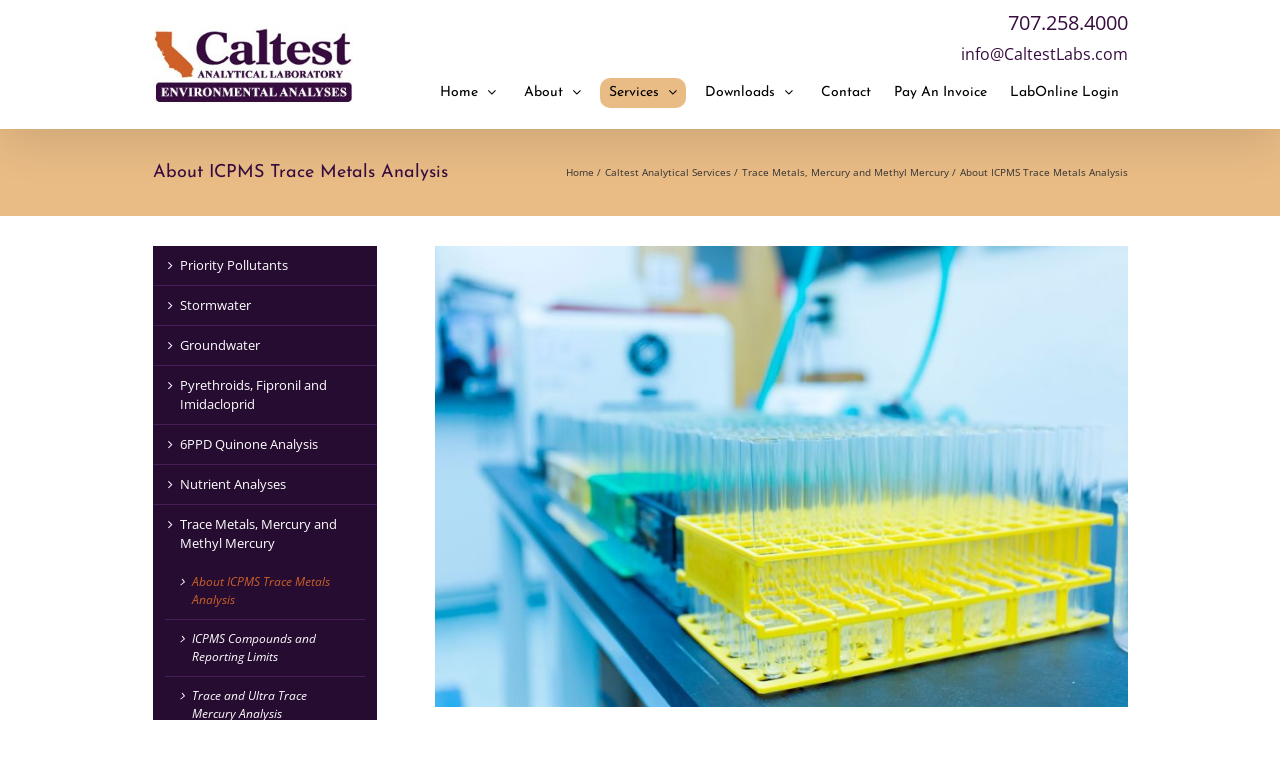

--- FILE ---
content_type: text/html; charset=UTF-8
request_url: https://caltestlabs.com/analytical-services/trace-metals-mercury-and-methyl-mercury/about-icpms-trace-metals-analysis/
body_size: 16901
content:
<!DOCTYPE html>
<html class="avada-html-layout-wide avada-html-header-position-top" dir="ltr" lang="en-US" prefix="og: https://ogp.me/ns#">
<head>
	<meta http-equiv="X-UA-Compatible" content="IE=edge" />
	<meta http-equiv="Content-Type" content="text/html; charset=utf-8"/>
	<meta name="viewport" content="width=device-width, initial-scale=1" />
	<title>Metals Analysis | Trace Metals Analyses | ICPMS Technology | Caltest Analytical Laboratory</title>
	<style>img:is([sizes="auto" i], [sizes^="auto," i]) { contain-intrinsic-size: 3000px 1500px }</style>
	
		<!-- All in One SEO 4.9.2 - aioseo.com -->
	<meta name="description" content="Our new cell based ICPMS Technology in trace metals analyses is improved by the addition of the cell technology for interference removal. Contact us for more!" />
	<meta name="robots" content="max-image-preview:large" />
	<link rel="canonical" href="https://caltestlabs.com/analytical-services/trace-metals-mercury-and-methyl-mercury/about-icpms-trace-metals-analysis/" />
	<meta name="generator" content="All in One SEO (AIOSEO) 4.9.2" />
		<meta property="og:locale" content="en_US" />
		<meta property="og:site_name" content="Caltest Analytical Laboratory | Environmental Analysis" />
		<meta property="og:type" content="article" />
		<meta property="og:title" content="Metals Analysis | Trace Metals Analyses | ICPMS Technology | Caltest Analytical Laboratory" />
		<meta property="og:description" content="Our new cell based ICPMS Technology in trace metals analyses is improved by the addition of the cell technology for interference removal. Contact us for more!" />
		<meta property="og:url" content="https://caltestlabs.com/analytical-services/trace-metals-mercury-and-methyl-mercury/about-icpms-trace-metals-analysis/" />
		<meta property="fb:app_id" content="966242223397117" />
		<meta property="article:published_time" content="2019-04-15T09:58:05+00:00" />
		<meta property="article:modified_time" content="2024-04-02T09:22:26+00:00" />
		<!-- All in One SEO -->

<!-- Google Tag Manager -->
<script>(function(w,d,s,l,i){w[l]=w[l]||[];w[l].push({'gtm.start':
new Date().getTime(),event:'gtm.js'});var f=d.getElementsByTagName(s)[0],
j=d.createElement(s),dl=l!='dataLayer'?'&l='+l:'';j.async=true;j.src=
'https://www.googletagmanager.com/gtm.js?id='+i+dl;f.parentNode.insertBefore(j,f);
})(window,document,'script','dataLayer','GTM-THKJLPM');</script>
<!-- End Google Tag Manager -->
<meta name="google-site-verification" content="hqwMvTRLmMSlIY8Hq2yRF0RA0R_EKdvLlSl7A_h1Tu0" />

<script type="application/ld+json">{
    "@context": "https://schema.org",
    "@type": "LocalBusiness",
    "@id": "https://caltestlabs.com",
    "image": "https://caltestlabs.com/wp-content/uploads/2019/03/caltest-logo.jpg",
    "priceRange": "$$$",
    "telephone": "707.258.4000",
    "name": "Caltest Analytical Laboratory",
    "logo": "https://caltestlabs.com/wp-content/uploads/2019/03/caltest-logo.jpg",
    "description": "We are NELAP accredited & provide NPDES Compliance Testing & analysis of wastewater, surface water, groundwater by EPA methods optimized for low levels of reporting.",
    "openingHours": [
        "Monday - Friday-8:00 AM - 17:00 PM PCT",
        ""
    ],
    "geo": {
        "@type": "GeoCoordinates",
        "latitude": "37.2968617",
        "longitude": "-121.8174129"
    },
    "url": "https://caltestlabs.com",
    "contactPoint": {
        "@type": "ContactPoint",
        "telephone": "707.258.4000",
        "contactType": "customer service",
        "email": "",
        "contactOption": "",
        "areaServed": "",
        "availableLanguage": null
    },
    "address": {
        "@type": "PostalAddress",
        "addressCountry": "United States",
        "addressLocality": "Napa",
        "addressRegion": "California",
        "postalCode": "94558",
        "streetAddress": "1885 N Kelly Rd"
    }
}</script>

<script type="application/ld+json">{
    "@context": "https://schema.org/",
    "@type": "WebSite",
    "url": "https://caltestlabs.com",
    "name": "Caltest Analytical Laboratory",
    "alternateName": null
}</script>

<script type="application/ld+json">
{
    "@context": "https://schema.org",
    "@type": "Organization",
    "name": "Caltest Analytical Laboratory",
    "url": "https://www.caltestlabs.com/",
    "logo": "https://caltestlabs.com/wp-content/uploads/2019/03/caltest-logo.jpg",
    "contactPoint": [
        {
            "@type": "ContactPoint",
            "telephone": "+1-707-258-4000",
            "contactType": "customer service",
            "email": "info@caltestlabs.com",
            "areaServed": [
                "US"
            ],
            "availableLanguage": [
                "English"
            ]
        }
    ]
}
</script>

<script type="application/ld+json">
{
    "@context": "https://schema.org",
    "@type": "SiteNavigationElement",
    "name": [
        "Home",
        "FAQ",
        "About",
        "About Us",
        "Philosophy, Quality Assurance and Data Integrity",
        "Experience & History",
        "Contracting Information /Accreditations",
        "Events",
        "Employment Opportunities",
        "Services",
        "Our Services",
        "Client Services",
        "Sampling Instructions",
        "Priority Pollutants",
        "Organic Methods",
        "Updated Methods: OPPs and OCPs now performed by EPA 625.1",
        "Inorganic Methods",
        "Biochemical Oxygen Demand (BOD) and Chemical Oxygen Demand (COD)",
        "Microbial Analysis",
        "Stormwater",
        "TSS Analysis & SSC Analysis",
        "Oil & Grease Analysis",
        "Groundwater",
        "Pyrethroids, Fipronil and Imidacloprid",
        "About Pyrethroid Analyses",
        "Pyrethroid Analysis Methods",
        "2019 Basin Plan Amendment (Region 5)",
        "Pyrethroid Compounds and Reporting Limits",
        "Fipronil Analysis",
        "Imidacloprid Analysis",
        "6PPD Quinone Analysis",
        "Nutrient Analyses",
        "Trace Metals, Mercury and Methyl Mercury",
        "About ICPMS Trace Metals Analysis",
        "ICPMS Compounds and Reporting Limits",
        "Trace and Ultra Trace Mercury Analysis",
        "Methyl Mercury Analysis",
        "Regulated Drinking Water & Homeowners",
        "Title 22 (regulatory)",
        "Home Owners Packages (non regulatory)",
        "Well Testing Information",
        "Downloads",
        "Downloads",
        "Links and Resources",
        "Acrobat Reader",
        "Bottle Reference Chart",
        "Contact",
        "Pay An Invoice",
        "LabOnline Login"
    ],
    "url": [
        "https://caltestlabs.com/",
        "https://caltestlabs.com/home/faq/",
        "#",
        "https://caltestlabs.com/about/overview/",
        "https://caltestlabs.com/about/philosophy-data-integrity-quality-assurance/",
        "https://caltestlabs.com/about/experience-history/",
        "https://caltestlabs.com/about/contracting-information-accreditations/",
        "https://caltestlabs.com/about/events/",
        "https://caltestlabs.com/about/employment/",
        "https://caltestlabs.com/analytical-services/",
        "https://caltestlabs.com/analytical-services/",
        "https://caltestlabs.com/analytical-services/client-services/",
        "https://caltestlabs.com/analytical-services/sampling-instructions/",
        "https://caltestlabs.com/analytical-services/priority-pollutants/",
        "https://caltestlabs.com/analytical-services/priority-pollutants/organic-methods/",
        "https://caltestlabs.com/analytical-services/priority-pollutants/updated-methods-opps-and-ocps-now-performed-by-epa-625-1/",
        "https://caltestlabs.com/analytical-services/priority-pollutants/inorganic-methods/",
        "https://caltestlabs.com/analytical-services/priority-pollutants/bodandcod/",
        "https://caltestlabs.com/analytical-services/priority-pollutants/microbiologicalmethods/",
        "https://caltestlabs.com/analytical-services/stormwater/",
        "https://caltestlabs.com/analytical-services/priority-pollutants/inorganic-methods/tssandssc/",
        "https://caltestlabs.com/analytical-services/oilgreaseanalyses/",
        "https://caltestlabs.com/analytical-services/groundwater/",
        "https://caltestlabs.com/analytical-services/pyrethroids-fipronil-and-other-pesticides-2/",
        "https://caltestlabs.com/analytical-services/pyrethroids-fipronil-and-other-pesticides-2/aboutpyrethroidanalyses/",
        "https://caltestlabs.com/analytical-services/pyrethroids-fipronil-and-other-pesticides-2/pyrethroidanalysismethods/",
        "https://caltestlabs.com/analytical-services/pyrethroids-fipronil-and-other-pesticides-2/2019-basin-plan-amendment-region-5/",
        "https://caltestlabs.com/analytical-services/pyrethroids-fipronil-and-other-pesticides-2/pyrethroidscompoundsandrls/",
        "https://caltestlabs.com/analytical-services/pyrethroids-fipronil-and-other-pesticides-2/fipronilanalysis/",
        "https://caltestlabs.com/analytical-services/pyrethroids-fipronil-and-other-pesticides-2/imidacloprid-analysis/",
        "https://caltestlabs.com/analytical-services/6ppd-quinone-analysis/",
        "https://caltestlabs.com/analytical-services/nutrient-analyses/",
        "https://caltestlabs.com/analytical-services/trace-metals-mercury-and-methyl-mercury/",
        "https://caltestlabs.com/analytical-services/trace-metals-mercury-and-methyl-mercury/about-icpms-trace-metals-analysis/",
        "https://caltestlabs.com/analytical-services/trace-metals-mercury-and-methyl-mercury/icpms-compounds-and-reporting-limits/",
        "https://caltestlabs.com/analytical-services/trace-metals-mercury-and-methyl-mercury/tracemercuryanalysis/",
        "https://caltestlabs.com/analytical-services/trace-metals-mercury-and-methyl-mercury/basisofmostmethylmercuryanalysis/",
        "https://caltestlabs.com/analytical-services/regulated-drinking-water-homeowners/",
        "https://caltestlabs.com/analytical-services/regulated-drinking-water-homeowners/title22regulatory/",
        "https://caltestlabs.com/analytical-services/regulated-drinking-water-homeowners/homeownerspackagesnonregulatory/",
        "https://caltestlabs.com/analytical-services/regulated-drinking-water-homeowners/wateranalyses/",
        "https://caltestlabs.com/downloads/",
        "https://caltestlabs.com/downloads/",
        "https://caltestlabs.com/downloads/linksandresources/",
        "https://get.adobe.com/uk/reader/",
        "https://caltestlabs.com/downloads/bottle-reference-chart/",
        "https://caltestlabs.com/contact/",
        "https://caltestlabs.com/pay-an-invoice/",
        "/labonline-login"
    ]
}
</script>

<script type="application/ld+json">
{
    "@context": "https://schema.org",
    "@type": "BlogPosting",
    "mainEntityOfPage": {
        "@type": "WebPage",
        "@id": "https://caltestlabs.com/"
    },
    "headline": "Home",
    "datePublished": "2019-01-11T08:45:43+0000",
    "dateModified": "2022-03-04T17:10:11+0000",
    "author": {
        "@type": "Person",
		"url": "https://caltestlabs.com/about/overview/",
        "name": "ctlAdmin"
    },
    "description": "",
    "image": {
        "@type": "ImageObject",
        "url": "https://caltestlabs.com/wp-content/uploads/2019/02/refined-operations-img-200x134.png",
        "width": 200,
        "height": 134
    },
    "publisher": {
        "@type": "Organization",
        "name": "Caltest Analytical Laboratory",
        "logo": {
            "@type": "ImageObject",
            "url": "https://caltestlabs.com/wp-content/uploads/2019/03/caltest-logo.jpg",
            "width": 278,
            "height": 109
        }
    }
}
</script>

<script type="text/javascript">
    (function(c,l,a,r,i,t,y){
        c[a]=c[a]||function(){(c[a].q=c[a].q||[]).push(arguments)};
        t=l.createElement(r);t.async=1;t.src="https://www.clarity.ms/tag/"+i;
        y=l.getElementsByTagName(r)[0];y.parentNode.insertBefore(t,y);
    })(window, document, "clarity", "script", "mkhuph942j");
</script><link rel="alternate" type="application/rss+xml" title="Caltest Analytical Laboratory &raquo; Feed" href="https://caltestlabs.com/feed/" />
<link rel="alternate" type="application/rss+xml" title="Caltest Analytical Laboratory &raquo; Comments Feed" href="https://caltestlabs.com/comments/feed/" />
		
		
		
				<link rel='stylesheet' id='aioseo/css/src/vue/standalone/blocks/table-of-contents/global.scss-css' href='https://caltestlabs.com/wp-content/plugins/all-in-one-seo-pack/dist/Lite/assets/css/table-of-contents/global.e90f6d47.css?ver=4.9.2' type='text/css' media='all' />
<link rel='stylesheet' id='contact-form-7-css' href='https://caltestlabs.com/wp-content/plugins/contact-form-7/includes/css/styles.css?ver=6.1.4' type='text/css' media='all' />
<link rel='stylesheet' id='widgetopts-styles-css' href='https://caltestlabs.com/wp-content/plugins/widget-options/assets/css/widget-options.css?ver=4.1.3' type='text/css' media='all' />
<link rel='stylesheet' id='fusion-dynamic-css-css' href='https://caltestlabs.com/wp-content/uploads/fusion-styles/935bfa75a614e8869723fa3da64ffc83.min.css?ver=3.14.2' type='text/css' media='all' />
<link rel="https://api.w.org/" href="https://caltestlabs.com/wp-json/" /><link rel="alternate" title="JSON" type="application/json" href="https://caltestlabs.com/wp-json/wp/v2/pages/262" /><link rel="EditURI" type="application/rsd+xml" title="RSD" href="https://caltestlabs.com/xmlrpc.php?rsd" />
<link rel='shortlink' href='https://caltestlabs.com/?p=262' />
<link rel="alternate" title="oEmbed (JSON)" type="application/json+oembed" href="https://caltestlabs.com/wp-json/oembed/1.0/embed?url=https%3A%2F%2Fcaltestlabs.com%2Fanalytical-services%2Ftrace-metals-mercury-and-methyl-mercury%2Fabout-icpms-trace-metals-analysis%2F" />
<link rel="alternate" title="oEmbed (XML)" type="text/xml+oembed" href="https://caltestlabs.com/wp-json/oembed/1.0/embed?url=https%3A%2F%2Fcaltestlabs.com%2Fanalytical-services%2Ftrace-metals-mercury-and-methyl-mercury%2Fabout-icpms-trace-metals-analysis%2F&#038;format=xml" />
<!-- Global site tag (gtag.js) - Google Analytics -->
<script async src="https://www.googletagmanager.com/gtag/js?id=UA-4405434-1"></script>
<script>
  window.dataLayer = window.dataLayer || [];
  function gtag(){dataLayer.push(arguments);}
  gtag('js', new Date());

  gtag('config', 'UA-4405434-1');
</script><!-- Markup (JSON-LD) structured in schema.org ver.4.8.1 START -->
<!-- Markup (JSON-LD) structured in schema.org END -->
<style type="text/css" id="css-fb-visibility">@media screen and (max-width: 640px){.fusion-no-small-visibility{display:none !important;}body .sm-text-align-center{text-align:center !important;}body .sm-text-align-left{text-align:left !important;}body .sm-text-align-right{text-align:right !important;}body .sm-text-align-justify{text-align:justify !important;}body .sm-flex-align-center{justify-content:center !important;}body .sm-flex-align-flex-start{justify-content:flex-start !important;}body .sm-flex-align-flex-end{justify-content:flex-end !important;}body .sm-mx-auto{margin-left:auto !important;margin-right:auto !important;}body .sm-ml-auto{margin-left:auto !important;}body .sm-mr-auto{margin-right:auto !important;}body .fusion-absolute-position-small{position:absolute;width:100%;}.awb-sticky.awb-sticky-small{ position: sticky; top: var(--awb-sticky-offset,0); }}@media screen and (min-width: 641px) and (max-width: 1024px){.fusion-no-medium-visibility{display:none !important;}body .md-text-align-center{text-align:center !important;}body .md-text-align-left{text-align:left !important;}body .md-text-align-right{text-align:right !important;}body .md-text-align-justify{text-align:justify !important;}body .md-flex-align-center{justify-content:center !important;}body .md-flex-align-flex-start{justify-content:flex-start !important;}body .md-flex-align-flex-end{justify-content:flex-end !important;}body .md-mx-auto{margin-left:auto !important;margin-right:auto !important;}body .md-ml-auto{margin-left:auto !important;}body .md-mr-auto{margin-right:auto !important;}body .fusion-absolute-position-medium{position:absolute;width:100%;}.awb-sticky.awb-sticky-medium{ position: sticky; top: var(--awb-sticky-offset,0); }}@media screen and (min-width: 1025px){.fusion-no-large-visibility{display:none !important;}body .lg-text-align-center{text-align:center !important;}body .lg-text-align-left{text-align:left !important;}body .lg-text-align-right{text-align:right !important;}body .lg-text-align-justify{text-align:justify !important;}body .lg-flex-align-center{justify-content:center !important;}body .lg-flex-align-flex-start{justify-content:flex-start !important;}body .lg-flex-align-flex-end{justify-content:flex-end !important;}body .lg-mx-auto{margin-left:auto !important;margin-right:auto !important;}body .lg-ml-auto{margin-left:auto !important;}body .lg-mr-auto{margin-right:auto !important;}body .fusion-absolute-position-large{position:absolute;width:100%;}.awb-sticky.awb-sticky-large{ position: sticky; top: var(--awb-sticky-offset,0); }}</style><script>gform.addFilter( 'gform_datepicker_options_pre_init', function( optionsObj, formId, fieldId ) {
   // Sunday is 0, Monday is 1, etc.
   optionsObj.firstDay = 0;
   return optionsObj;
});</script><meta name="generator" content="Powered by Slider Revolution 6.7.39 - responsive, Mobile-Friendly Slider Plugin for WordPress with comfortable drag and drop interface." />
<script>function setREVStartSize(e){
			//window.requestAnimationFrame(function() {
				window.RSIW = window.RSIW===undefined ? window.innerWidth : window.RSIW;
				window.RSIH = window.RSIH===undefined ? window.innerHeight : window.RSIH;
				try {
					var pw = document.getElementById(e.c).parentNode.offsetWidth,
						newh;
					pw = pw===0 || isNaN(pw) || (e.l=="fullwidth" || e.layout=="fullwidth") ? window.RSIW : pw;
					e.tabw = e.tabw===undefined ? 0 : parseInt(e.tabw);
					e.thumbw = e.thumbw===undefined ? 0 : parseInt(e.thumbw);
					e.tabh = e.tabh===undefined ? 0 : parseInt(e.tabh);
					e.thumbh = e.thumbh===undefined ? 0 : parseInt(e.thumbh);
					e.tabhide = e.tabhide===undefined ? 0 : parseInt(e.tabhide);
					e.thumbhide = e.thumbhide===undefined ? 0 : parseInt(e.thumbhide);
					e.mh = e.mh===undefined || e.mh=="" || e.mh==="auto" ? 0 : parseInt(e.mh,0);
					if(e.layout==="fullscreen" || e.l==="fullscreen")
						newh = Math.max(e.mh,window.RSIH);
					else{
						e.gw = Array.isArray(e.gw) ? e.gw : [e.gw];
						for (var i in e.rl) if (e.gw[i]===undefined || e.gw[i]===0) e.gw[i] = e.gw[i-1];
						e.gh = e.el===undefined || e.el==="" || (Array.isArray(e.el) && e.el.length==0)? e.gh : e.el;
						e.gh = Array.isArray(e.gh) ? e.gh : [e.gh];
						for (var i in e.rl) if (e.gh[i]===undefined || e.gh[i]===0) e.gh[i] = e.gh[i-1];
											
						var nl = new Array(e.rl.length),
							ix = 0,
							sl;
						e.tabw = e.tabhide>=pw ? 0 : e.tabw;
						e.thumbw = e.thumbhide>=pw ? 0 : e.thumbw;
						e.tabh = e.tabhide>=pw ? 0 : e.tabh;
						e.thumbh = e.thumbhide>=pw ? 0 : e.thumbh;
						for (var i in e.rl) nl[i] = e.rl[i]<window.RSIW ? 0 : e.rl[i];
						sl = nl[0];
						for (var i in nl) if (sl>nl[i] && nl[i]>0) { sl = nl[i]; ix=i;}
						var m = pw>(e.gw[ix]+e.tabw+e.thumbw) ? 1 : (pw-(e.tabw+e.thumbw)) / (e.gw[ix]);
						newh =  (e.gh[ix] * m) + (e.tabh + e.thumbh);
					}
					var el = document.getElementById(e.c);
					if (el!==null && el) el.style.height = newh+"px";
					el = document.getElementById(e.c+"_wrapper");
					if (el!==null && el) {
						el.style.height = newh+"px";
						el.style.display = "block";
					}
				} catch(e){
					console.log("Failure at Presize of Slider:" + e)
				}
			//});
		  };</script>
		<style type="text/css" id="wp-custom-css">
			/* Left sidebar icons adjustment { */
.title-heading-left.fusion-responsive-typography-calculated::before
{
  margin-left: -7px;
}

.title-heading-left.fusion-responsive-typography-calculated
{
  margin-left: 25px;
}
/* Left sidebar icons adjustment } */

/* Request a Bottle Order form fixes { */
#gform_4 .row:nth-child(n+8) .ginput_container input, .gfield:nth-child(n+8) input {
   min-width: 69px;
   margin-bottom: 7px;
}

#gform_4 .row:nth-child(n+8) .ginput_container select {
   margin-bottom: 7px;
	 width: 180px !important;
}

#gform_4 .ginput_container_date input {
  width: 158px !important;
}
/* Request a Bottle Order form fixes } */		</style>
				<script type="text/javascript">
			var doc = document.documentElement;
			doc.setAttribute( 'data-useragent', navigator.userAgent );
		</script>
		
	<link href="/wp-content/uploads/fontawesome/css/all.css" rel="stylesheet"> <!--load all styles -->

<meta name="google-site-verification" content="rYaMY7FSZdWexfe6YCm9fOrQ_NrXUJscvNoOjn7mJas" /></head>

<body data-rsssl=1 class="wp-singular page-template-default page page-id-262 page-child parent-pageid-181 wp-theme-Avada wp-child-theme-Avada-Child-Theme has-sidebar fusion-image-hovers fusion-pagination-sizing fusion-button_type-flat fusion-button_span-no fusion-button_gradient-linear avada-image-rollover-circle-yes avada-image-rollover-yes avada-image-rollover-direction-left fusion-body ltr fusion-sticky-header no-tablet-sticky-header no-mobile-sticky-header no-mobile-slidingbar no-desktop-totop no-mobile-totop avada-has-rev-slider-styles fusion-disable-outline fusion-sub-menu-fade mobile-logo-pos-left layout-wide-mode avada-has-boxed-modal-shadow-light layout-scroll-offset-full avada-has-zero-margin-offset-top fusion-top-header menu-text-align-left mobile-menu-design-classic fusion-show-pagination-text fusion-header-layout-v3 avada-responsive avada-footer-fx-none avada-menu-highlight-style-background fusion-search-form-classic fusion-main-menu-search-overlay fusion-avatar-square avada-blog-layout-large avada-blog-archive-layout-medium alternate avada-header-shadow-yes avada-menu-icon-position-left avada-has-megamenu-shadow avada-has-mainmenu-dropdown-divider avada-has-breadcrumb-mobile-hidden avada-has-titlebar-bar_and_content avada-has-footer-widget-bg-image avada-header-border-color-full-transparent avada-has-pagination-padding avada-flyout-menu-direction-fade avada-ec-views-v1" data-awb-post-id="262">
	<!-- Google Tag Manager (noscript) -->
<noscript><iframe src="https://www.googletagmanager.com/ns.html?id=GTM-THKJLPM"
height="0" width="0" style="display:none;visibility:hidden"></iframe></noscript>
<!-- End Google Tag Manager (noscript) -->
	<a class="skip-link screen-reader-text" href="#content">Skip to content</a>

	<div id="boxed-wrapper">
		
		<div id="wrapper" class="fusion-wrapper">
			<div id="home" style="position:relative;top:-1px;"></div>
							
					
			<header class="fusion-header-wrapper fusion-header-shadow">
				<div class="fusion-header-v3 fusion-logo-alignment fusion-logo-left fusion-sticky-menu- fusion-sticky-logo- fusion-mobile-logo-  fusion-mobile-menu-design-classic">
					<div class="fusion-header-sticky-height"></div>
<div class="fusion-header">
	<div class="fusion-row">
					<div class="fusion-logo" data-margin-top="20px" data-margin-bottom="0px" data-margin-left="0px" data-margin-right="0px">
			<a class="fusion-logo-link"  href="https://caltestlabs.com/" >

						<!-- standard logo -->
			<img src="https://caltestlabs.com/wp-content/uploads/2019/03/caltest-logo.jpg" srcset="https://caltestlabs.com/wp-content/uploads/2019/03/caltest-logo.jpg 1x" width="278" height="109" alt="Caltest Analytical Laboratory Logo" data-retina_logo_url="" class="fusion-standard-logo" />

			
					</a>
		</div>                <div class="fusion-header-text"> <span class="phone"><a href="tel:707.258.4000">707.258.4000</a></span> <span class="email"><a href="mailto:info@CaltestLabs.com">info@CaltestLabs.com</a></span> </div>
		<nav class="fusion-main-menu" aria-label="Main Menu"><div class="fusion-overlay-search">		<form role="search" class="searchform fusion-search-form  fusion-search-form-classic" method="get" action="https://caltestlabs.com/">
			<div class="fusion-search-form-content">

				
				<div class="fusion-search-field search-field">
					<label><span class="screen-reader-text">Search for:</span>
													<input type="search" value="" name="s" class="s" placeholder="Search..." required aria-required="true" aria-label="Search..."/>
											</label>
				</div>
				<div class="fusion-search-button search-button">
					<input type="submit" class="fusion-search-submit searchsubmit" aria-label="Search" value="&#xf002;" />
									</div>

				
			</div>


			
		</form>
		<div class="fusion-search-spacer"></div><a href="#" role="button" aria-label="Close Search" class="fusion-close-search"></a></div><ul id="menu-primary-menu" class="fusion-menu"><li  id="menu-item-8"  class="menu-item menu-item-type-post_type menu-item-object-page menu-item-home menu-item-has-children menu-item-8 fusion-dropdown-menu"  data-item-id="8"><a  href="https://caltestlabs.com/" class="fusion-background-highlight"><span class="menu-text">Home</span> <span class="fusion-caret"><i class="fusion-dropdown-indicator" aria-hidden="true"></i></span></a><ul class="sub-menu"><li  id="menu-item-329"  class="menu-item menu-item-type-post_type menu-item-object-page menu-item-329 fusion-dropdown-submenu" ><a  href="https://caltestlabs.com/home/faq/" class="fusion-background-highlight"><span>FAQ</span></a></li></ul></li><li  id="menu-item-139"  class="menu-item menu-item-type-custom menu-item-object-custom menu-item-has-children menu-item-139 fusion-dropdown-menu"  data-item-id="139"><a  href="#" class="fusion-background-highlight"><span class="menu-text">About</span> <span class="fusion-caret"><i class="fusion-dropdown-indicator" aria-hidden="true"></i></span></a><ul class="sub-menu"><li  id="menu-item-140"  class="menu-item menu-item-type-post_type menu-item-object-page menu-item-140 fusion-dropdown-submenu" ><a  href="https://caltestlabs.com/about/overview/" class="fusion-background-highlight"><span>About Us</span></a></li><li  id="menu-item-153"  class="menu-item menu-item-type-post_type menu-item-object-page menu-item-153 fusion-dropdown-submenu" ><a  href="https://caltestlabs.com/about/philosophy-data-integrity-quality-assurance/" class="fusion-background-highlight"><span>Philosophy, Quality Assurance and Data Integrity</span></a></li><li  id="menu-item-152"  class="menu-item menu-item-type-post_type menu-item-object-page menu-item-152 fusion-dropdown-submenu" ><a  href="https://caltestlabs.com/about/experience-history/" class="fusion-background-highlight"><span>Experience &#038; History</span></a></li><li  id="menu-item-151"  class="menu-item menu-item-type-post_type menu-item-object-page menu-item-151 fusion-dropdown-submenu" ><a  href="https://caltestlabs.com/about/contracting-information-accreditations/" class="fusion-background-highlight"><span>Contracting Information /Accreditations</span></a></li><li  id="menu-item-149"  class="menu-item menu-item-type-post_type menu-item-object-page menu-item-149 fusion-dropdown-submenu" ><a  href="https://caltestlabs.com/about/events/" class="fusion-background-highlight"><span>Events</span></a></li><li  id="menu-item-148"  class="menu-item menu-item-type-post_type menu-item-object-page menu-item-148 fusion-dropdown-submenu" ><a  href="https://caltestlabs.com/about/employment/" class="fusion-background-highlight"><span>Employment Opportunities</span></a></li></ul></li><li  id="menu-item-195"  class="menu-item menu-item-type-custom menu-item-object-custom current-menu-ancestor menu-item-has-children menu-item-195 fusion-dropdown-menu"  data-item-id="195"><a  href="https://caltestlabs.com/analytical-services/" class="fusion-background-highlight"><span class="menu-text">Services</span> <span class="fusion-caret"><i class="fusion-dropdown-indicator" aria-hidden="true"></i></span></a><ul class="sub-menu"><li  id="menu-item-369"  class="menu-item menu-item-type-post_type menu-item-object-page current-page-ancestor menu-item-369 fusion-dropdown-submenu" ><a  href="https://caltestlabs.com/analytical-services/" class="fusion-background-highlight"><span>Our Services</span></a></li><li  id="menu-item-479"  class="menu-item menu-item-type-post_type menu-item-object-page menu-item-479 fusion-dropdown-submenu" ><a  href="https://caltestlabs.com/analytical-services/client-services/" class="fusion-background-highlight"><span>Client Services</span></a></li><li  id="menu-item-554"  class="menu-item menu-item-type-post_type menu-item-object-page menu-item-554 fusion-dropdown-submenu" ><a  href="https://caltestlabs.com/analytical-services/sampling-instructions/" class="fusion-background-highlight"><span>Sampling Instructions</span></a></li><li  id="menu-item-184"  class="menu-item menu-item-type-post_type menu-item-object-page menu-item-has-children menu-item-184 fusion-dropdown-submenu" ><a  href="https://caltestlabs.com/analytical-services/priority-pollutants/" class="fusion-background-highlight"><span>Priority Pollutants</span> <span class="fusion-caret"><i class="fusion-dropdown-indicator" aria-hidden="true"></i></span></a><ul class="sub-menu"><li  id="menu-item-202"  class="menu-item menu-item-type-post_type menu-item-object-page menu-item-202" ><a  href="https://caltestlabs.com/analytical-services/priority-pollutants/organic-methods/" class="fusion-background-highlight"><span>Organic Methods</span></a></li><li  id="menu-item-525"  class="menu-item menu-item-type-post_type menu-item-object-page menu-item-525" ><a  href="https://caltestlabs.com/analytical-services/priority-pollutants/updated-methods-opps-and-ocps-now-performed-by-epa-625-1/" class="fusion-background-highlight"><span>Updated Methods: OPPs and OCPs now performed by EPA 625.1</span></a></li><li  id="menu-item-213"  class="menu-item menu-item-type-post_type menu-item-object-page menu-item-213" ><a  href="https://caltestlabs.com/analytical-services/priority-pollutants/inorganic-methods/" class="fusion-background-highlight"><span>Inorganic Methods</span></a></li><li  id="menu-item-212"  class="menu-item menu-item-type-post_type menu-item-object-page menu-item-212" ><a  href="https://caltestlabs.com/analytical-services/priority-pollutants/bodandcod/" class="fusion-background-highlight"><span>Biochemical Oxygen Demand (BOD) and Chemical Oxygen Demand (COD)</span></a></li><li  id="menu-item-211"  class="menu-item menu-item-type-post_type menu-item-object-page menu-item-211" ><a  href="https://caltestlabs.com/analytical-services/priority-pollutants/microbiologicalmethods/" class="fusion-background-highlight"><span>Microbial Analysis</span></a></li></ul></li><li  id="menu-item-187"  class="menu-item menu-item-type-post_type menu-item-object-page menu-item-has-children menu-item-187 fusion-dropdown-submenu" ><a  href="https://caltestlabs.com/analytical-services/stormwater/" class="fusion-background-highlight"><span>Stormwater</span> <span class="fusion-caret"><i class="fusion-dropdown-indicator" aria-hidden="true"></i></span></a><ul class="sub-menu"><li  id="menu-item-344"  class="menu-item menu-item-type-post_type menu-item-object-page menu-item-344" ><a  href="https://caltestlabs.com/analytical-services/priority-pollutants/inorganic-methods/tssandssc/" class="fusion-background-highlight"><span>TSS Analysis &#038; SSC Analysis</span></a></li><li  id="menu-item-345"  class="menu-item menu-item-type-post_type menu-item-object-page menu-item-345" ><a  href="https://caltestlabs.com/analytical-services/oilgreaseanalyses/" class="fusion-background-highlight"><span>Oil &#038; Grease Analysis</span></a></li></ul></li><li  id="menu-item-392"  class="menu-item menu-item-type-post_type menu-item-object-page menu-item-392 fusion-dropdown-submenu" ><a  href="https://caltestlabs.com/analytical-services/groundwater/" class="fusion-background-highlight"><span>Groundwater</span></a></li><li  id="menu-item-185"  class="menu-item menu-item-type-post_type menu-item-object-page menu-item-has-children menu-item-185 fusion-dropdown-submenu" ><a  href="https://caltestlabs.com/analytical-services/pyrethroids-fipronil-and-other-pesticides-2/" class="fusion-background-highlight"><span>Pyrethroids, Fipronil and Imidacloprid</span> <span class="fusion-caret"><i class="fusion-dropdown-indicator" aria-hidden="true"></i></span></a><ul class="sub-menu"><li  id="menu-item-241"  class="menu-item menu-item-type-post_type menu-item-object-page menu-item-241" ><a  href="https://caltestlabs.com/analytical-services/pyrethroids-fipronil-and-other-pesticides-2/aboutpyrethroidanalyses/" class="fusion-background-highlight"><span>About Pyrethroid Analyses</span></a></li><li  id="menu-item-243"  class="menu-item menu-item-type-post_type menu-item-object-page menu-item-243" ><a  href="https://caltestlabs.com/analytical-services/pyrethroids-fipronil-and-other-pesticides-2/pyrethroidanalysismethods/" class="fusion-background-highlight"><span>Pyrethroid Analysis Methods</span></a></li><li  id="menu-item-566"  class="menu-item menu-item-type-post_type menu-item-object-page menu-item-566" ><a  href="https://caltestlabs.com/analytical-services/pyrethroids-fipronil-and-other-pesticides-2/2019-basin-plan-amendment-region-5/" class="fusion-background-highlight"><span>2019 Basin Plan Amendment (Region 5)</span></a></li><li  id="menu-item-245"  class="menu-item menu-item-type-post_type menu-item-object-page menu-item-245" ><a  href="https://caltestlabs.com/analytical-services/pyrethroids-fipronil-and-other-pesticides-2/pyrethroidscompoundsandrls/" class="fusion-background-highlight"><span>Pyrethroid Compounds and Reporting Limits</span></a></li><li  id="menu-item-259"  class="menu-item menu-item-type-post_type menu-item-object-page menu-item-259" ><a  href="https://caltestlabs.com/analytical-services/pyrethroids-fipronil-and-other-pesticides-2/fipronilanalysis/" class="fusion-background-highlight"><span>Fipronil Analysis</span></a></li><li  id="menu-item-692"  class="menu-item menu-item-type-post_type menu-item-object-page menu-item-692" ><a  href="https://caltestlabs.com/analytical-services/pyrethroids-fipronil-and-other-pesticides-2/imidacloprid-analysis/" class="fusion-background-highlight"><span>Imidacloprid Analysis</span></a></li></ul></li><li  id="menu-item-742"  class="menu-item menu-item-type-post_type menu-item-object-page menu-item-742 fusion-dropdown-submenu" ><a  href="https://caltestlabs.com/analytical-services/6ppd-quinone-analysis/" class="fusion-background-highlight"><span>6PPD Quinone Analysis</span></a></li><li  id="menu-item-183"  class="menu-item menu-item-type-post_type menu-item-object-page menu-item-183 fusion-dropdown-submenu" ><a  href="https://caltestlabs.com/analytical-services/nutrient-analyses/" class="fusion-background-highlight"><span>Nutrient Analyses</span></a></li><li  id="menu-item-188"  class="menu-item menu-item-type-post_type menu-item-object-page current-page-ancestor current-menu-ancestor current-menu-parent current-page-parent current_page_parent current_page_ancestor menu-item-has-children menu-item-188 fusion-dropdown-submenu" ><a  href="https://caltestlabs.com/analytical-services/trace-metals-mercury-and-methyl-mercury/" class="fusion-background-highlight"><span>Trace Metals, Mercury and Methyl Mercury</span> <span class="fusion-caret"><i class="fusion-dropdown-indicator" aria-hidden="true"></i></span></a><ul class="sub-menu"><li  id="menu-item-429"  class="menu-item menu-item-type-post_type menu-item-object-page current-menu-item page_item page-item-262 current_page_item menu-item-429" ><a  href="https://caltestlabs.com/analytical-services/trace-metals-mercury-and-methyl-mercury/about-icpms-trace-metals-analysis/" class="fusion-background-highlight"><span>About ICPMS Trace Metals Analysis</span></a></li><li  id="menu-item-430"  class="menu-item menu-item-type-post_type menu-item-object-page menu-item-430" ><a  href="https://caltestlabs.com/analytical-services/trace-metals-mercury-and-methyl-mercury/icpms-compounds-and-reporting-limits/" class="fusion-background-highlight"><span>ICPMS Compounds and Reporting Limits</span></a></li><li  id="menu-item-270"  class="menu-item menu-item-type-post_type menu-item-object-page menu-item-270" ><a  href="https://caltestlabs.com/analytical-services/trace-metals-mercury-and-methyl-mercury/tracemercuryanalysis/" class="fusion-background-highlight"><span>Trace and Ultra Trace Mercury Analysis</span></a></li><li  id="menu-item-273"  class="menu-item menu-item-type-post_type menu-item-object-page menu-item-273" ><a  href="https://caltestlabs.com/analytical-services/trace-metals-mercury-and-methyl-mercury/basisofmostmethylmercuryanalysis/" class="fusion-background-highlight"><span>Methyl Mercury Analysis</span></a></li></ul></li><li  id="menu-item-186"  class="menu-item menu-item-type-post_type menu-item-object-page menu-item-has-children menu-item-186 fusion-dropdown-submenu" ><a  href="https://caltestlabs.com/analytical-services/regulated-drinking-water-homeowners/" class="fusion-background-highlight"><span>Regulated Drinking Water &#038; Homeowners</span> <span class="fusion-caret"><i class="fusion-dropdown-indicator" aria-hidden="true"></i></span></a><ul class="sub-menu"><li  id="menu-item-275"  class="menu-item menu-item-type-post_type menu-item-object-page menu-item-275" ><a  href="https://caltestlabs.com/analytical-services/regulated-drinking-water-homeowners/title22regulatory/" class="fusion-background-highlight"><span>Title 22 (regulatory)</span></a></li><li  id="menu-item-294"  class="menu-item menu-item-type-post_type menu-item-object-page menu-item-294" ><a  href="https://caltestlabs.com/analytical-services/regulated-drinking-water-homeowners/homeownerspackagesnonregulatory/" class="fusion-background-highlight"><span>Home Owners Packages (non regulatory)</span></a></li><li  id="menu-item-296"  class="menu-item menu-item-type-post_type menu-item-object-page menu-item-296" ><a  href="https://caltestlabs.com/analytical-services/regulated-drinking-water-homeowners/wateranalyses/" class="fusion-background-highlight"><span>Well Testing Information</span></a></li></ul></li></ul></li><li  id="menu-item-27"  class="menu-item menu-item-type-post_type menu-item-object-page menu-item-has-children menu-item-27 fusion-dropdown-menu"  data-item-id="27"><a  href="https://caltestlabs.com/downloads/" class="fusion-background-highlight"><span class="menu-text">Downloads</span> <span class="fusion-caret"><i class="fusion-dropdown-indicator" aria-hidden="true"></i></span></a><ul class="sub-menu"><li  id="menu-item-368"  class="menu-item menu-item-type-post_type menu-item-object-page menu-item-368 fusion-dropdown-submenu" ><a  href="https://caltestlabs.com/downloads/" class="fusion-background-highlight"><span>Downloads</span></a></li><li  id="menu-item-307"  class="menu-item menu-item-type-post_type menu-item-object-page menu-item-307 fusion-dropdown-submenu" ><a  href="https://caltestlabs.com/downloads/linksandresources/" class="fusion-background-highlight"><span>Links and Resources</span></a></li><li  id="menu-item-306"  class="menu-item menu-item-type-custom menu-item-object-custom menu-item-306 fusion-dropdown-submenu" ><a  href="https://get.adobe.com/uk/reader/" class="fusion-background-highlight"><span>Acrobat Reader</span></a></li><li  id="menu-item-309"  class="menu-item menu-item-type-post_type menu-item-object-page menu-item-309 fusion-dropdown-submenu" ><a  href="https://caltestlabs.com/downloads/bottle-reference-chart/" class="fusion-background-highlight"><span>Bottle Reference Chart</span></a></li></ul></li><li  id="menu-item-26"  class="menu-item menu-item-type-post_type menu-item-object-page menu-item-26"  data-item-id="26"><a  href="https://caltestlabs.com/contact/" class="fusion-background-highlight"><span class="menu-text">Contact</span></a></li><li  id="menu-item-25"  class="menu-item menu-item-type-post_type menu-item-object-page menu-item-25"  data-item-id="25"><a  href="https://caltestlabs.com/pay-an-invoice/" class="fusion-background-highlight"><span class="menu-text">Pay An Invoice</span></a></li><li  id="menu-item-176"  class="menu-item menu-item-type-custom menu-item-object-custom menu-item-176"  data-item-id="176"><a  href="https://labonline2.caltestlabs.com/Account/SignIn" class="fusion-background-highlight"><span class="menu-text">LabOnline Login</span></a></li></ul></nav>
<nav class="fusion-mobile-nav-holder fusion-mobile-menu-text-align-left fusion-mobile-menu-indicator-hide" aria-label="Main Menu Mobile"></nav>

					</div>
</div>
				</div>
				<div class="fusion-clearfix"></div>
			</header>
								
							<div id="sliders-container" class="fusion-slider-visibility">
					</div>
				
					
							
			<section class="avada-page-titlebar-wrapper" aria-labelledby="awb-ptb-heading">
	<div class="fusion-page-title-bar fusion-page-title-bar-none fusion-page-title-bar-left">
		<div class="fusion-page-title-row">
			<div class="fusion-page-title-wrapper">
				<div class="fusion-page-title-captions">

																							<h1 id="awb-ptb-heading" class="">About ICPMS Trace Metals Analysis</h1>

											
					
				</div>

															<div class="fusion-page-title-secondary">
							<nav class="fusion-breadcrumbs" aria-label="Breadcrumb"><ol class="awb-breadcrumb-list"><li class="fusion-breadcrumb-item awb-breadcrumb-sep awb-home" ><a href="https://caltestlabs.com" class="fusion-breadcrumb-link"><span >Home</span></a></li><li class="fusion-breadcrumb-item awb-breadcrumb-sep" ><a href="https://caltestlabs.com/analytical-services/" class="fusion-breadcrumb-link"><span >Caltest Analytical Services</span></a></li><li class="fusion-breadcrumb-item awb-breadcrumb-sep" ><a href="https://caltestlabs.com/analytical-services/trace-metals-mercury-and-methyl-mercury/" class="fusion-breadcrumb-link"><span >Trace Metals, Mercury and Methyl Mercury</span></a></li><li class="fusion-breadcrumb-item"  aria-current="page"><span  class="breadcrumb-leaf">About ICPMS Trace Metals Analysis</span></li></ol></nav>						</div>
									
			</div>
		</div>
	</div>
</section>

						<main id="main" class="clearfix ">
				<div class="fusion-row" style="">
<section id="content" style="float: right;">
					<div id="post-262" class="post-262 page type-page status-publish hentry">
			
			
			<div class="post-content">
				<div class="bialty-container"><div class="fusion-fullwidth fullwidth-box fusion-builder-row-1 fusion-flex-container nonhundred-percent-fullwidth non-hundred-percent-height-scrolling" style="--awb-border-radius-top-left:0px;--awb-border-radius-top-right:0px;--awb-border-radius-bottom-right:0px;--awb-border-radius-bottom-left:0px;--awb-flex-wrap:wrap;"><div class="fusion-builder-row fusion-row fusion-flex-align-items-flex-start fusion-flex-content-wrap" style="max-width:1014px;margin-left: calc(-4% / 2 );margin-right: calc(-4% / 2 );"><div class="fusion-layout-column fusion_builder_column fusion-builder-column-0 fusion_builder_column_1_1 1_1 fusion-flex-column" style="--awb-bg-size:cover;--awb-width-large:100%;--awb-margin-top-large:0px;--awb-spacing-right-large:1.92%;--awb-margin-bottom-large:0px;--awb-spacing-left-large:1.92%;--awb-width-medium:100%;--awb-spacing-right-medium:1.92%;--awb-spacing-left-medium:1.92%;--awb-width-small:100%;--awb-spacing-right-small:1.92%;--awb-spacing-left-small:1.92%;"><div class="fusion-column-wrapper fusion-flex-justify-content-flex-start fusion-content-layout-column"><div class="fusion-image-element " style="--awb-caption-title-font-family:var(--h2_typography-font-family);--awb-caption-title-font-weight:var(--h2_typography-font-weight);--awb-caption-title-font-style:var(--h2_typography-font-style);--awb-caption-title-size:var(--h2_typography-font-size);--awb-caption-title-transform:var(--h2_typography-text-transform);--awb-caption-title-line-height:var(--h2_typography-line-height);--awb-caption-title-letter-spacing:var(--h2_typography-letter-spacing);"><span class=" fusion-imageframe imageframe-none imageframe-1 hover-type-none"><img fetchpriority="high" decoding="async" width="1728" height="1152" title="ICPMS_Web" src="https://caltestlabs.com/wp-content/uploads/2019/12/ICPMS_Web.jpg" alt="ICPMS Web" class="img-responsive wp-image-436" srcset="https://caltestlabs.com/wp-content/uploads/2019/12/ICPMS_Web-200x133.jpg 200w, https://caltestlabs.com/wp-content/uploads/2019/12/ICPMS_Web-400x267.jpg 400w, https://caltestlabs.com/wp-content/uploads/2019/12/ICPMS_Web-595xh.jpg 595w, https://caltestlabs.com/wp-content/uploads/2019/12/ICPMS_Web-600x400.jpg 600w, https://caltestlabs.com/wp-content/uploads/2019/12/ICPMS_Web-800x533.jpg 800w, https://caltestlabs.com/wp-content/uploads/2019/12/ICPMS_Web-1200x800.jpg 1200w, https://caltestlabs.com/wp-content/uploads/2019/12/ICPMS_Web.jpg 1728w" sizes="(max-width: 1024px) 100vw, (max-width: 640px) 100vw, 800px"></span></div><div class="fusion-text fusion-text-1"><h2></h2>
<h2>Caltest ICP-MS Metals Analysis (EPA 200.8)</h2>
<p><a href="https://caltestlabs.com/analytical-services/trace-metals-mercury-and-methyl-mercury/icpms-compounds-and-reporting-limits/">Click here to view Caltest&rsquo;s ICP-MS reporting limits and compound list.</a></p>
<p>When Inductively Coupled Plasma Mass Spectrometer (ICPMS) analyses first became commonly available for National Pollutant Discharge Elimination System (NPDES) permit monitoring, it was &lsquo;cutting edge&rsquo; for many reasons. ICPMS replaced most graphite furnace atomic absorption (GFAA) analysis, and replaced &lsquo;Trace&rsquo; ICP for most non GFAA analysis. Initially ICPMS was used for treated wastewater effluent compliance analysis, and analysis of the waters that the treatment plant discharged to. Other samples remained on the ICP or Trace ICP. Within a few years more and more matrices were requested for lowest level metals, requiring the use of the ICPMS. The Publicly Owned Treatment Works (POTW, also known as sewage treatment plants) samples of untreated influent, industrial wastes etc were a challenge to the ICPMS system. Higher dissolved solids, dirtier matrices and more mixed concentrations &ndash; some over range and some non-detect all made for a more challenging situation to run together by ICPMS. Although ICP and ICPMS is known for a wide linear range of quantitation, in practice the range is limited by the need for lowest detection limits and limiting carry over on higher standards. Many of our samples were being diluted both for matrix affects and for over-range analytes. Multiple re-runs were causing delays in sample reporting.</p>
<p>The instruments themselves (Perkin Elmer model 6100s) were robust and reliable, but the sample demands were pushing the technology to the limits. Increased re-runs were the primary source of reporting delays, and there was no capability of improving sensitivity of challenging analytes like selenium and arsenic. Problem samples included high TDS samples from groundwater, bay waters, industrial wastewaters and landfill leachates.</p>
<p>In 2007 we obtained an Agilent 7500 cx ICPMS with better sensitivity and the capability of routinely running a wider range of samples without the same rate of re-runs. The new instrument had the &lsquo;normal mode&rsquo; that all ICPMS run for analysis by EPA&rsquo;s methods 200.8 and 6020, but additionally had two additional modes of interference removal. The Agilent 7500 cx enables us to run in Collision Cell mode using Helium gas, and Reaction Cell mode with Hydrogen gas.</p>
<p>Collision cell, sometimes referenced as helium mode provides routine interference removal of polyatomic interferences. This effectively eliminates much of the high bias sometimes associated with matrix interference. This is especially relevant to NPDES discharge monitoring where compliance concentrations are in the 5-50 ppb range. For low levels of selenium analyses the Reaction cell mode with hydrogen gas offers the best interference removal available by ICPMS, comparable to gaseous hydride analysis, but with better sensitivity than standard approved EPA methods employing gaseous hydride sample introduction. The new instrument brought us expanded effective range, increased sensitivity and better interference removal, all very important for the samples we analyze.</p>
<p>Good, Bad, and Uncertainty with the New Cell based ICPMS Technology</p>
<p>The good: Excellent routine interference removal in the wastewaters we have tested. Better sensitivity (especially for difficult analytes like arsenic and selenium), better effective dynamic range yielding fewer re-runs. EPA explicitly allowed the cell based ICPMS as part of the Method Update Rule as applied to NPDES permit compliance analyses.</p>
<p>The bad: EPA Office of Water explicitly issued a moratorium on drinking water compliance analyses with cell technology until further review. As of this writing they have not rendered a decision yet. Cell based instruments may be used, but only data generated in the &lsquo;normal&rsquo; or &lsquo;no gas&rsquo; mode will be acceptable until further department review.</p>
<p>The uncertain: Each system will have to be reviewed as part of the method update rule regarding the method conformance. Different manufacturers have proprietary approaches to cell technology, and will have to each be evaluated prior to use for compliance analyses.</p>
<h2>Summary</h2>
<p>ICPMS is the state of the art in trace metals analyses. The technique has been significantly enhanced by the addition of the cell technology for interference removal. Collision cell is potentially effective in reducing interferences for As, Cr, Cu, (per the manufacturer) and has been observed to reduce interference in analyses of POTW samples at our lab for As, Cu, Ni, and Se. Our experience is that the new Agilent 7500cx has given us enhanced sensitivity and better matrix handling options for our clients. For more information about our Trace Metals Capabilities and experience please contact Caltest Analytical Laboratory.</p>
<p>For more information, or a quote, please call us or email <a href="mailto:info@caltestlabs.com">info@caltestlabs.com</a></p>
</div></div></div></div></div>
</div>
							</div>
																													</div>
	</section>
<aside id="sidebar" class="sidebar fusion-widget-area fusion-content-widget-area fusion-sidebar-left fusion-internalpagesidebar" style="float: left;" data="">
											
					<div id="nav_menu-4" class="widget widget_nav_menu"><div class="menu-services-page-menu-container"><ul id="menu-services-page-menu" class="menu"><li id="menu-item-189" class="menu-item menu-item-type-post_type menu-item-object-page menu-item-has-children menu-item-189"><a href="https://caltestlabs.com/analytical-services/priority-pollutants/">Priority Pollutants</a>
<ul class="sub-menu">
	<li id="menu-item-203" class="menu-item menu-item-type-post_type menu-item-object-page menu-item-203"><a href="https://caltestlabs.com/analytical-services/priority-pollutants/organic-methods/">Organic methods</a></li>
	<li id="menu-item-208" class="menu-item menu-item-type-post_type menu-item-object-page menu-item-208"><a href="https://caltestlabs.com/analytical-services/priority-pollutants/inorganic-methods/">Inorganic Methods</a></li>
	<li id="menu-item-209" class="menu-item menu-item-type-post_type menu-item-object-page menu-item-209"><a href="https://caltestlabs.com/analytical-services/priority-pollutants/bodandcod/">Biochemical Oxygen Demand (BOD) and Chemical Oxygen Demand (COD)</a></li>
	<li id="menu-item-210" class="menu-item menu-item-type-post_type menu-item-object-page menu-item-210"><a href="https://caltestlabs.com/analytical-services/priority-pollutants/microbiologicalmethods/">Microbial Analysis</a></li>
</ul>
</li>
<li id="menu-item-190" class="menu-item menu-item-type-post_type menu-item-object-page menu-item-has-children menu-item-190"><a href="https://caltestlabs.com/analytical-services/stormwater/">Stormwater</a>
<ul class="sub-menu">
	<li id="menu-item-346" class="menu-item menu-item-type-post_type menu-item-object-page menu-item-346"><a href="https://caltestlabs.com/analytical-services/priority-pollutants/inorganic-methods/tssandssc/">TSS Analysis &#038; SSC Analysis</a></li>
	<li id="menu-item-347" class="menu-item menu-item-type-post_type menu-item-object-page menu-item-347"><a href="https://caltestlabs.com/analytical-services/oilgreaseanalyses/">Oil &#038; Grease Analysis</a></li>
</ul>
</li>
<li id="menu-item-390" class="menu-item menu-item-type-post_type menu-item-object-page menu-item-390"><a href="https://caltestlabs.com/analytical-services/groundwater/">Groundwater</a></li>
<li id="menu-item-191" class="menu-item menu-item-type-post_type menu-item-object-page menu-item-has-children menu-item-191"><a href="https://caltestlabs.com/analytical-services/pyrethroids-fipronil-and-other-pesticides-2/">Pyrethroids, Fipronil and Imidacloprid</a>
<ul class="sub-menu">
	<li id="menu-item-278" class="menu-item menu-item-type-post_type menu-item-object-page menu-item-278"><a href="https://caltestlabs.com/analytical-services/pyrethroids-fipronil-and-other-pesticides-2/aboutpyrethroidanalyses/">About Pyrethroid Analyses</a></li>
	<li id="menu-item-281" class="menu-item menu-item-type-post_type menu-item-object-page menu-item-281"><a href="https://caltestlabs.com/analytical-services/pyrethroids-fipronil-and-other-pesticides-2/pyrethroidanalysismethods/">Pyrethroid Analysis Methods</a></li>
	<li id="menu-item-568" class="menu-item menu-item-type-post_type menu-item-object-page menu-item-568"><a href="https://caltestlabs.com/analytical-services/pyrethroids-fipronil-and-other-pesticides-2/2019-basin-plan-amendment-region-5/">2019 Basin Plan Amendment (Region 5)</a></li>
	<li id="menu-item-282" class="menu-item menu-item-type-post_type menu-item-object-page menu-item-282"><a href="https://caltestlabs.com/analytical-services/pyrethroids-fipronil-and-other-pesticides-2/pyrethroidscompoundsandrls/">Pyrethroid Compounds and Reporting Limits</a></li>
	<li id="menu-item-279" class="menu-item menu-item-type-post_type menu-item-object-page menu-item-279"><a href="https://caltestlabs.com/analytical-services/pyrethroids-fipronil-and-other-pesticides-2/fipronilanalysis/">Fipronil Analysis</a></li>
	<li id="menu-item-958" class="menu-item menu-item-type-post_type menu-item-object-page menu-item-958"><a href="https://caltestlabs.com/analytical-services/pyrethroids-fipronil-and-other-pesticides-2/imidacloprid-analysis/">Imidacloprid Analysis</a></li>
</ul>
</li>
<li id="menu-item-957" class="menu-item menu-item-type-post_type menu-item-object-page menu-item-957"><a href="https://caltestlabs.com/analytical-services/6ppd-quinone-analysis/">6PPD Quinone Analysis</a></li>
<li id="menu-item-192" class="menu-item menu-item-type-post_type menu-item-object-page menu-item-192"><a href="https://caltestlabs.com/analytical-services/nutrient-analyses/">Nutrient Analyses</a></li>
<li id="menu-item-193" class="menu-item menu-item-type-post_type menu-item-object-page current-page-ancestor current-menu-ancestor current-menu-parent current-page-parent current_page_parent current_page_ancestor menu-item-has-children menu-item-193"><a href="https://caltestlabs.com/analytical-services/trace-metals-mercury-and-methyl-mercury/">Trace Metals, Mercury and Methyl Mercury</a>
<ul class="sub-menu">
	<li id="menu-item-283" class="menu-item menu-item-type-post_type menu-item-object-page current-menu-item page_item page-item-262 current_page_item menu-item-283"><a href="https://caltestlabs.com/analytical-services/trace-metals-mercury-and-methyl-mercury/about-icpms-trace-metals-analysis/" aria-current="page">About ICPMS Trace Metals Analysis</a></li>
	<li id="menu-item-432" class="menu-item menu-item-type-post_type menu-item-object-page menu-item-432"><a href="https://caltestlabs.com/analytical-services/trace-metals-mercury-and-methyl-mercury/icpms-compounds-and-reporting-limits/">ICPMS Compounds and Reporting Limits</a></li>
	<li id="menu-item-285" class="menu-item menu-item-type-post_type menu-item-object-page menu-item-285"><a href="https://caltestlabs.com/analytical-services/trace-metals-mercury-and-methyl-mercury/tracemercuryanalysis/">Trace and Ultra Trace Mercury Analysis</a></li>
	<li id="menu-item-286" class="menu-item menu-item-type-post_type menu-item-object-page menu-item-286"><a href="https://caltestlabs.com/analytical-services/trace-metals-mercury-and-methyl-mercury/basisofmostmethylmercuryanalysis/">Methyl Mercury Analysis</a></li>
</ul>
</li>
<li id="menu-item-194" class="menu-item menu-item-type-post_type menu-item-object-page menu-item-has-children menu-item-194"><a href="https://caltestlabs.com/analytical-services/regulated-drinking-water-homeowners/">Regulated Drinking Water &#038; Homeowners</a>
<ul class="sub-menu">
	<li id="menu-item-288" class="menu-item menu-item-type-post_type menu-item-object-page menu-item-288"><a href="https://caltestlabs.com/analytical-services/regulated-drinking-water-homeowners/title22regulatory/">Title 22 (regulatory)</a></li>
	<li id="menu-item-293" class="menu-item menu-item-type-post_type menu-item-object-page menu-item-293"><a href="https://caltestlabs.com/analytical-services/regulated-drinking-water-homeowners/homeownerspackagesnonregulatory/">Home Owners Packages (non regulatory)</a></li>
	<li id="menu-item-297" class="menu-item menu-item-type-post_type menu-item-object-page menu-item-297"><a href="https://caltestlabs.com/analytical-services/regulated-drinking-water-homeowners/wateranalyses/">Well Testing Information</a></li>
</ul>
</li>
</ul></div></div><div id="custom_html-2" class="widget_text widget widget_custom_html" style="border-style: solid;border-color:transparent;border-width:0px;"><div class="textwidget custom-html-widget"><div class="fusion-title title fusion-title-size-three OnlineForms" style="margin-top:20px;margin-bottom:20px;">
		<h3 class="title-heading-left" data-fontsize="20" data-lineheight="30">Online Forms</h3>
		<div class="title-sep-container">
			<div class="title-sep sep-double sep-solid" style="border-color:#e0dede;"></div>
		</div>
</div>
<ul class="fusion-checklist fusion-checklist-3" style="font-size:13px;line-height:22.1px;">
		<li class="fusion-li-item"><span style="height:22.1px;width:22.1px;margin-right:10px;" class="icon-wrapper circle-no"><i class="fusion-li-icon fa-check fas" style="color:#cc5d03;"></i></span>
			<div class="fusion-li-item-content">
				<p><a href="https://caltestlabs.com/request-a-bottle-order/">Request a Bottle Order</a></p>
			</div>
		</li>
		<li class="fusion-li-item"><span style="height:22.1px;width:22.1px;margin-right:10px;" class="icon-wrapper circle-no"><i class="fusion-li-icon fa-check fas" style="color:#cc5d03;"></i></span>
			<div class="fusion-li-item-content">
				<p><a href="https://caltestlabs.com/request-a-pickup/">Request a Pickup</a></p>
			</div>
		</li>
		<li class="fusion-li-item"><span style="height:22.1px;width:22.1px;margin-right:10px;" class="icon-wrapper circle-no"><i class="fusion-li-icon fa-check fas" style="color:#cc5d03;"></i></span>
			<div class="fusion-li-item-content">
				<p><a href="https://caltestlabs.com/request-a-quote/">Request a Quote</a></p>
			</div>
		</li>
</ul>
<div class="fusion-title title fusion-title-size-three QuickDownload" style="margin-top:20px;margin-bottom:20px;">
		<h3 class="title-heading-left" data-fontsize="20" data-lineheight="30">Quick Download</h3>
		<div class="title-sep-container">
			<div class="title-sep sep-double sep-solid" style="border-color:#e0dede;"></div>
		</div>
</div>
<ul class="fusion-checklist fusion-checklist-4" style="font-size:13px;line-height:22.1px;">
		<li class="fusion-li-item"><span style="height:22.1px;width:22.1px;margin-right:10px;" class="icon-wrapper circle-no"><i class="fusion-li-icon fa-check fas" style="color:#cc5d03;"></i></span>
			<div class="fusion-li-item-content">
				<p><a href="https://caltestlabs.com/wp-content/uploads/2024/10/COC_PDF-Template_Rev2022.pdf" target="_blank">Standard Chain of Custody</a></p>
			</div>
		</li>
		<li class="fusion-li-item"><span style="height:25px;width:22.1px;margin-right:10px;" class="icon-wrapper circle-no"><i class="fusion-li-icon fa-check fas" style="color:#cc5d03;"></i></span>
			<div class="fusion-li-item-content">
				<p><a href="/downloads/bottle-reference-chart">Bottle Type / Preservation / Holding Time chart</a></p>
			</div>
		</li>
		<li class="fusion-li-item"><span style="height:25px;width:22.1px;margin-right:10px;" class="icon-wrapper circle-no"><i class="fusion-li-icon fa-check fas" style="color:#cc5d03;"></i></span>
			<div class="fusion-li-item-content">
				<p><a href="https://caltestlabs.com/downloads/">Document Downloads</a></p>
			</div>
		</li>
</ul></div></div>			</aside>
						
					</div>  <!-- fusion-row -->
				</main>  <!-- #main -->
				
				
								
					
		<div class="fusion-footer">
					
	<footer class="fusion-footer-widget-area fusion-widget-area">
		<div class="fusion-row">
			<div class="fusion-columns fusion-columns-3 fusion-widget-area">
				
																									<div class="fusion-column col-lg-4 col-md-4 col-sm-4">
							<section id="text-2" class="fusion-footer-widget-column widget widget_text"><h4 class="widget-title">About Caltest</h4>			<div class="textwidget"><p><strong>Excelling in Analysis of Water at Low Levels</strong> Napa, California based Caltest Analytical Laboratory is a specialized commercial environmental analytical chemistry lab focusing on analyses of regulated pollutants at low levels in water. Caltest has been an early adopter of technology improvements in commercial lab analyses. This has resulted in performing with high reliability at lower concentrations.</p>
</div>
		<div style="clear:both;"></div></section>																					</div>
																										<div class="fusion-column col-lg-4 col-md-4 col-sm-4">
							<section id="nav_menu-2" class="fusion-footer-widget-column widget widget_nav_menu"><h4 class="widget-title">Quick Links</h4><div class="menu-footer-menu-container"><ul id="menu-footer-menu" class="menu"><li id="menu-item-370" class="menu-item menu-item-type-post_type menu-item-object-page menu-item-370"><a href="https://caltestlabs.com/about/overview/">About Us</a></li>
<li id="menu-item-41" class="menu-item menu-item-type-post_type menu-item-object-page current-page-ancestor menu-item-41"><a href="https://caltestlabs.com/analytical-services/">Caltest Analytical Services</a></li>
<li id="menu-item-371" class="menu-item menu-item-type-post_type menu-item-object-page menu-item-371"><a href="https://caltestlabs.com/about/employment/">Employment</a></li>
<li id="menu-item-39" class="menu-item menu-item-type-post_type menu-item-object-page menu-item-39"><a href="https://caltestlabs.com/downloads/">Downloads</a></li>
<li id="menu-item-38" class="menu-item menu-item-type-post_type menu-item-object-page menu-item-38"><a href="https://caltestlabs.com/contact/">Contact</a></li>
<li id="menu-item-760" class="menu-item menu-item-type-post_type menu-item-object-page menu-item-760"><a href="https://caltestlabs.com/blog/">Articles</a></li>
</ul></div><div style="clear:both;"></div></section>																					</div>
																										<div class="fusion-column fusion-column-last col-lg-4 col-md-4 col-sm-4">
							<section id="contact_info-widget-2" class="fusion-footer-widget-column widget contact_info" style="border-style: solid;border-color:transparent;border-width:0px;"><h4 class="widget-title">Contact</h4>
		<div class="contact-info-container">
							<p class="address">1885 North Kelly Road Napa, California 94558 </p>
			
							<p class="phone">Phone: <a href="tel:707.258.4000">707.258.4000</a></p>
			
			
			
			
					</div>
		<div style="clear:both;"></div></section>																					</div>
																																				
				<div class="fusion-clearfix"></div>
			</div> <!-- fusion-columns -->
		</div> <!-- fusion-row -->
	</footer> <!-- fusion-footer-widget-area -->

	
	<footer id="footer" class="fusion-footer-copyright-area">
		<div class="fusion-row">
			<div class="fusion-copyright-content">

				<div class="fusion-copyright-notice">
		<div>
		Copyright 2023 by Caltest Analytical Laboratory  |  Created & Maintained by <a href="https://ezwsiweb.com/" target="_blank">WSI</a> | <a href="https://caltestlabs.com/sitemap/" target="_blank">Sitemap</a>	</div>
</div>
<div class="fusion-social-links-footer">
	</div>

			</div> <!-- fusion-fusion-copyright-content -->
		</div> <!-- fusion-row -->
	</footer> <!-- #footer -->
		</div> <!-- fusion-footer -->

		
																</div> <!-- wrapper -->
		</div> <!-- #boxed-wrapper -->
				<a class="fusion-one-page-text-link fusion-page-load-link" tabindex="-1" href="#" aria-hidden="true">Page load link</a>

		<div class="avada-footer-scripts">
			
		<script>
			window.RS_MODULES = window.RS_MODULES || {};
			window.RS_MODULES.modules = window.RS_MODULES.modules || {};
			window.RS_MODULES.waiting = window.RS_MODULES.waiting || [];
			window.RS_MODULES.defered = false;
			window.RS_MODULES.moduleWaiting = window.RS_MODULES.moduleWaiting || {};
			window.RS_MODULES.type = 'compiled';
		</script>
		<script type="speculationrules">
{"prefetch":[{"source":"document","where":{"and":[{"href_matches":"\/*"},{"not":{"href_matches":["\/wp-*.php","\/wp-admin\/*","\/wp-content\/uploads\/*","\/wp-content\/*","\/wp-content\/plugins\/*","\/wp-content\/themes\/Avada-Child-Theme\/*","\/wp-content\/themes\/Avada\/*","\/*\\?(.+)"]}},{"not":{"selector_matches":"a[rel~=\"nofollow\"]"}},{"not":{"selector_matches":".no-prefetch, .no-prefetch a"}}]},"eagerness":"conservative"}]}
</script>
<style id='global-styles-inline-css' type='text/css'>
:root{--wp--preset--aspect-ratio--square: 1;--wp--preset--aspect-ratio--4-3: 4/3;--wp--preset--aspect-ratio--3-4: 3/4;--wp--preset--aspect-ratio--3-2: 3/2;--wp--preset--aspect-ratio--2-3: 2/3;--wp--preset--aspect-ratio--16-9: 16/9;--wp--preset--aspect-ratio--9-16: 9/16;--wp--preset--color--black: #000000;--wp--preset--color--cyan-bluish-gray: #abb8c3;--wp--preset--color--white: #ffffff;--wp--preset--color--pale-pink: #f78da7;--wp--preset--color--vivid-red: #cf2e2e;--wp--preset--color--luminous-vivid-orange: #ff6900;--wp--preset--color--luminous-vivid-amber: #fcb900;--wp--preset--color--light-green-cyan: #7bdcb5;--wp--preset--color--vivid-green-cyan: #00d084;--wp--preset--color--pale-cyan-blue: #8ed1fc;--wp--preset--color--vivid-cyan-blue: #0693e3;--wp--preset--color--vivid-purple: #9b51e0;--wp--preset--color--awb-color-1: #ffffff;--wp--preset--color--awb-color-2: #e9bc86;--wp--preset--color--awb-color-3: #a0ce4e;--wp--preset--color--awb-color-4: #ce6128;--wp--preset--color--awb-color-5: #333333;--wp--preset--color--awb-color-6: #260a32;--wp--preset--color--awb-color-7: #290032;--wp--preset--color--awb-color-8: #000000;--wp--preset--color--awb-color-custom-10: #ebeaea;--wp--preset--color--awb-color-custom-11: #e0dede;--wp--preset--color--awb-color-custom-12: #96c346;--wp--preset--color--awb-color-custom-13: #370c3f;--wp--preset--color--awb-color-custom-14: #747474;--wp--preset--color--awb-color-custom-15: rgba(235,234,234,0.8);--wp--preset--gradient--vivid-cyan-blue-to-vivid-purple: linear-gradient(135deg,rgba(6,147,227,1) 0%,rgb(155,81,224) 100%);--wp--preset--gradient--light-green-cyan-to-vivid-green-cyan: linear-gradient(135deg,rgb(122,220,180) 0%,rgb(0,208,130) 100%);--wp--preset--gradient--luminous-vivid-amber-to-luminous-vivid-orange: linear-gradient(135deg,rgba(252,185,0,1) 0%,rgba(255,105,0,1) 100%);--wp--preset--gradient--luminous-vivid-orange-to-vivid-red: linear-gradient(135deg,rgba(255,105,0,1) 0%,rgb(207,46,46) 100%);--wp--preset--gradient--very-light-gray-to-cyan-bluish-gray: linear-gradient(135deg,rgb(238,238,238) 0%,rgb(169,184,195) 100%);--wp--preset--gradient--cool-to-warm-spectrum: linear-gradient(135deg,rgb(74,234,220) 0%,rgb(151,120,209) 20%,rgb(207,42,186) 40%,rgb(238,44,130) 60%,rgb(251,105,98) 80%,rgb(254,248,76) 100%);--wp--preset--gradient--blush-light-purple: linear-gradient(135deg,rgb(255,206,236) 0%,rgb(152,150,240) 100%);--wp--preset--gradient--blush-bordeaux: linear-gradient(135deg,rgb(254,205,165) 0%,rgb(254,45,45) 50%,rgb(107,0,62) 100%);--wp--preset--gradient--luminous-dusk: linear-gradient(135deg,rgb(255,203,112) 0%,rgb(199,81,192) 50%,rgb(65,88,208) 100%);--wp--preset--gradient--pale-ocean: linear-gradient(135deg,rgb(255,245,203) 0%,rgb(182,227,212) 50%,rgb(51,167,181) 100%);--wp--preset--gradient--electric-grass: linear-gradient(135deg,rgb(202,248,128) 0%,rgb(113,206,126) 100%);--wp--preset--gradient--midnight: linear-gradient(135deg,rgb(2,3,129) 0%,rgb(40,116,252) 100%);--wp--preset--font-size--small: 9.75px;--wp--preset--font-size--medium: 20px;--wp--preset--font-size--large: 19.5px;--wp--preset--font-size--x-large: 42px;--wp--preset--font-size--normal: 13px;--wp--preset--font-size--xlarge: 26px;--wp--preset--font-size--huge: 39px;--wp--preset--spacing--20: 0.44rem;--wp--preset--spacing--30: 0.67rem;--wp--preset--spacing--40: 1rem;--wp--preset--spacing--50: 1.5rem;--wp--preset--spacing--60: 2.25rem;--wp--preset--spacing--70: 3.38rem;--wp--preset--spacing--80: 5.06rem;--wp--preset--shadow--natural: 6px 6px 9px rgba(0, 0, 0, 0.2);--wp--preset--shadow--deep: 12px 12px 50px rgba(0, 0, 0, 0.4);--wp--preset--shadow--sharp: 6px 6px 0px rgba(0, 0, 0, 0.2);--wp--preset--shadow--outlined: 6px 6px 0px -3px rgba(255, 255, 255, 1), 6px 6px rgba(0, 0, 0, 1);--wp--preset--shadow--crisp: 6px 6px 0px rgba(0, 0, 0, 1);}:where(.is-layout-flex){gap: 0.5em;}:where(.is-layout-grid){gap: 0.5em;}body .is-layout-flex{display: flex;}.is-layout-flex{flex-wrap: wrap;align-items: center;}.is-layout-flex > :is(*, div){margin: 0;}body .is-layout-grid{display: grid;}.is-layout-grid > :is(*, div){margin: 0;}:where(.wp-block-columns.is-layout-flex){gap: 2em;}:where(.wp-block-columns.is-layout-grid){gap: 2em;}:where(.wp-block-post-template.is-layout-flex){gap: 1.25em;}:where(.wp-block-post-template.is-layout-grid){gap: 1.25em;}.has-black-color{color: var(--wp--preset--color--black) !important;}.has-cyan-bluish-gray-color{color: var(--wp--preset--color--cyan-bluish-gray) !important;}.has-white-color{color: var(--wp--preset--color--white) !important;}.has-pale-pink-color{color: var(--wp--preset--color--pale-pink) !important;}.has-vivid-red-color{color: var(--wp--preset--color--vivid-red) !important;}.has-luminous-vivid-orange-color{color: var(--wp--preset--color--luminous-vivid-orange) !important;}.has-luminous-vivid-amber-color{color: var(--wp--preset--color--luminous-vivid-amber) !important;}.has-light-green-cyan-color{color: var(--wp--preset--color--light-green-cyan) !important;}.has-vivid-green-cyan-color{color: var(--wp--preset--color--vivid-green-cyan) !important;}.has-pale-cyan-blue-color{color: var(--wp--preset--color--pale-cyan-blue) !important;}.has-vivid-cyan-blue-color{color: var(--wp--preset--color--vivid-cyan-blue) !important;}.has-vivid-purple-color{color: var(--wp--preset--color--vivid-purple) !important;}.has-black-background-color{background-color: var(--wp--preset--color--black) !important;}.has-cyan-bluish-gray-background-color{background-color: var(--wp--preset--color--cyan-bluish-gray) !important;}.has-white-background-color{background-color: var(--wp--preset--color--white) !important;}.has-pale-pink-background-color{background-color: var(--wp--preset--color--pale-pink) !important;}.has-vivid-red-background-color{background-color: var(--wp--preset--color--vivid-red) !important;}.has-luminous-vivid-orange-background-color{background-color: var(--wp--preset--color--luminous-vivid-orange) !important;}.has-luminous-vivid-amber-background-color{background-color: var(--wp--preset--color--luminous-vivid-amber) !important;}.has-light-green-cyan-background-color{background-color: var(--wp--preset--color--light-green-cyan) !important;}.has-vivid-green-cyan-background-color{background-color: var(--wp--preset--color--vivid-green-cyan) !important;}.has-pale-cyan-blue-background-color{background-color: var(--wp--preset--color--pale-cyan-blue) !important;}.has-vivid-cyan-blue-background-color{background-color: var(--wp--preset--color--vivid-cyan-blue) !important;}.has-vivid-purple-background-color{background-color: var(--wp--preset--color--vivid-purple) !important;}.has-black-border-color{border-color: var(--wp--preset--color--black) !important;}.has-cyan-bluish-gray-border-color{border-color: var(--wp--preset--color--cyan-bluish-gray) !important;}.has-white-border-color{border-color: var(--wp--preset--color--white) !important;}.has-pale-pink-border-color{border-color: var(--wp--preset--color--pale-pink) !important;}.has-vivid-red-border-color{border-color: var(--wp--preset--color--vivid-red) !important;}.has-luminous-vivid-orange-border-color{border-color: var(--wp--preset--color--luminous-vivid-orange) !important;}.has-luminous-vivid-amber-border-color{border-color: var(--wp--preset--color--luminous-vivid-amber) !important;}.has-light-green-cyan-border-color{border-color: var(--wp--preset--color--light-green-cyan) !important;}.has-vivid-green-cyan-border-color{border-color: var(--wp--preset--color--vivid-green-cyan) !important;}.has-pale-cyan-blue-border-color{border-color: var(--wp--preset--color--pale-cyan-blue) !important;}.has-vivid-cyan-blue-border-color{border-color: var(--wp--preset--color--vivid-cyan-blue) !important;}.has-vivid-purple-border-color{border-color: var(--wp--preset--color--vivid-purple) !important;}.has-vivid-cyan-blue-to-vivid-purple-gradient-background{background: var(--wp--preset--gradient--vivid-cyan-blue-to-vivid-purple) !important;}.has-light-green-cyan-to-vivid-green-cyan-gradient-background{background: var(--wp--preset--gradient--light-green-cyan-to-vivid-green-cyan) !important;}.has-luminous-vivid-amber-to-luminous-vivid-orange-gradient-background{background: var(--wp--preset--gradient--luminous-vivid-amber-to-luminous-vivid-orange) !important;}.has-luminous-vivid-orange-to-vivid-red-gradient-background{background: var(--wp--preset--gradient--luminous-vivid-orange-to-vivid-red) !important;}.has-very-light-gray-to-cyan-bluish-gray-gradient-background{background: var(--wp--preset--gradient--very-light-gray-to-cyan-bluish-gray) !important;}.has-cool-to-warm-spectrum-gradient-background{background: var(--wp--preset--gradient--cool-to-warm-spectrum) !important;}.has-blush-light-purple-gradient-background{background: var(--wp--preset--gradient--blush-light-purple) !important;}.has-blush-bordeaux-gradient-background{background: var(--wp--preset--gradient--blush-bordeaux) !important;}.has-luminous-dusk-gradient-background{background: var(--wp--preset--gradient--luminous-dusk) !important;}.has-pale-ocean-gradient-background{background: var(--wp--preset--gradient--pale-ocean) !important;}.has-electric-grass-gradient-background{background: var(--wp--preset--gradient--electric-grass) !important;}.has-midnight-gradient-background{background: var(--wp--preset--gradient--midnight) !important;}.has-small-font-size{font-size: var(--wp--preset--font-size--small) !important;}.has-medium-font-size{font-size: var(--wp--preset--font-size--medium) !important;}.has-large-font-size{font-size: var(--wp--preset--font-size--large) !important;}.has-x-large-font-size{font-size: var(--wp--preset--font-size--x-large) !important;}
:where(.wp-block-post-template.is-layout-flex){gap: 1.25em;}:where(.wp-block-post-template.is-layout-grid){gap: 1.25em;}
:where(.wp-block-columns.is-layout-flex){gap: 2em;}:where(.wp-block-columns.is-layout-grid){gap: 2em;}
:root :where(.wp-block-pullquote){font-size: 1.5em;line-height: 1.6;}
</style>
<link rel='stylesheet' id='wp-block-library-css' href='https://caltestlabs.com/wp-includes/css/dist/block-library/style.min.css?ver=6.8.3' type='text/css' media='all' />
<style id='wp-block-library-theme-inline-css' type='text/css'>
.wp-block-audio :where(figcaption){color:#555;font-size:13px;text-align:center}.is-dark-theme .wp-block-audio :where(figcaption){color:#ffffffa6}.wp-block-audio{margin:0 0 1em}.wp-block-code{border:1px solid #ccc;border-radius:4px;font-family:Menlo,Consolas,monaco,monospace;padding:.8em 1em}.wp-block-embed :where(figcaption){color:#555;font-size:13px;text-align:center}.is-dark-theme .wp-block-embed :where(figcaption){color:#ffffffa6}.wp-block-embed{margin:0 0 1em}.blocks-gallery-caption{color:#555;font-size:13px;text-align:center}.is-dark-theme .blocks-gallery-caption{color:#ffffffa6}:root :where(.wp-block-image figcaption){color:#555;font-size:13px;text-align:center}.is-dark-theme :root :where(.wp-block-image figcaption){color:#ffffffa6}.wp-block-image{margin:0 0 1em}.wp-block-pullquote{border-bottom:4px solid;border-top:4px solid;color:currentColor;margin-bottom:1.75em}.wp-block-pullquote cite,.wp-block-pullquote footer,.wp-block-pullquote__citation{color:currentColor;font-size:.8125em;font-style:normal;text-transform:uppercase}.wp-block-quote{border-left:.25em solid;margin:0 0 1.75em;padding-left:1em}.wp-block-quote cite,.wp-block-quote footer{color:currentColor;font-size:.8125em;font-style:normal;position:relative}.wp-block-quote:where(.has-text-align-right){border-left:none;border-right:.25em solid;padding-left:0;padding-right:1em}.wp-block-quote:where(.has-text-align-center){border:none;padding-left:0}.wp-block-quote.is-large,.wp-block-quote.is-style-large,.wp-block-quote:where(.is-style-plain){border:none}.wp-block-search .wp-block-search__label{font-weight:700}.wp-block-search__button{border:1px solid #ccc;padding:.375em .625em}:where(.wp-block-group.has-background){padding:1.25em 2.375em}.wp-block-separator.has-css-opacity{opacity:.4}.wp-block-separator{border:none;border-bottom:2px solid;margin-left:auto;margin-right:auto}.wp-block-separator.has-alpha-channel-opacity{opacity:1}.wp-block-separator:not(.is-style-wide):not(.is-style-dots){width:100px}.wp-block-separator.has-background:not(.is-style-dots){border-bottom:none;height:1px}.wp-block-separator.has-background:not(.is-style-wide):not(.is-style-dots){height:2px}.wp-block-table{margin:0 0 1em}.wp-block-table td,.wp-block-table th{word-break:normal}.wp-block-table :where(figcaption){color:#555;font-size:13px;text-align:center}.is-dark-theme .wp-block-table :where(figcaption){color:#ffffffa6}.wp-block-video :where(figcaption){color:#555;font-size:13px;text-align:center}.is-dark-theme .wp-block-video :where(figcaption){color:#ffffffa6}.wp-block-video{margin:0 0 1em}:root :where(.wp-block-template-part.has-background){margin-bottom:0;margin-top:0;padding:1.25em 2.375em}
</style>
<style id='classic-theme-styles-inline-css' type='text/css'>
/*! This file is auto-generated */
.wp-block-button__link{color:#fff;background-color:#32373c;border-radius:9999px;box-shadow:none;text-decoration:none;padding:calc(.667em + 2px) calc(1.333em + 2px);font-size:1.125em}.wp-block-file__button{background:#32373c;color:#fff;text-decoration:none}
</style>
<link rel='stylesheet' id='rs-plugin-settings-css' href='//caltestlabs.com/wp-content/plugins/revslider/sr6/assets/css/rs6.css?ver=6.7.39' type='text/css' media='all' />
<style id='rs-plugin-settings-inline-css' type='text/css'>
#rs-demo-id {}
</style>
<script type="module"  src="https://caltestlabs.com/wp-content/plugins/all-in-one-seo-pack/dist/Lite/assets/table-of-contents.95d0dfce.js?ver=4.9.2" id="aioseo/js/src/vue/standalone/blocks/table-of-contents/frontend.js-js"></script>
<script type="text/javascript" src="https://caltestlabs.com/wp-includes/js/dist/hooks.min.js?ver=4d63a3d491d11ffd8ac6" id="wp-hooks-js"></script>
<script type="text/javascript" src="https://caltestlabs.com/wp-includes/js/dist/i18n.min.js?ver=5e580eb46a90c2b997e6" id="wp-i18n-js"></script>
<script type="text/javascript" id="wp-i18n-js-after">
/* <![CDATA[ */
wp.i18n.setLocaleData( { 'text direction\u0004ltr': [ 'ltr' ] } );
/* ]]> */
</script>
<script type="text/javascript" src="https://caltestlabs.com/wp-content/plugins/contact-form-7/includes/swv/js/index.js?ver=6.1.4" id="swv-js"></script>
<script type="text/javascript" id="contact-form-7-js-before">
/* <![CDATA[ */
var wpcf7 = {
    "api": {
        "root": "https:\/\/caltestlabs.com\/wp-json\/",
        "namespace": "contact-form-7\/v1"
    },
    "cached": 1
};
/* ]]> */
</script>
<script type="text/javascript" src="https://caltestlabs.com/wp-content/plugins/contact-form-7/includes/js/index.js?ver=6.1.4" id="contact-form-7-js"></script>
<script type="text/javascript" src="https://caltestlabs.com/wp-includes/js/jquery/jquery.min.js?ver=3.7.1" id="jquery-core-js"></script>
<script type="text/javascript" src="//caltestlabs.com/wp-content/plugins/revslider/sr6/assets/js/rbtools.min.js?ver=6.7.39" async id="tp-tools-js"></script>
<script type="text/javascript" src="//caltestlabs.com/wp-content/plugins/revslider/sr6/assets/js/rs6.min.js?ver=6.7.39" async id="revmin-js"></script>
<script type="text/javascript" src="https://caltestlabs.com/wp-content/uploads/fusion-scripts/229c3a0975d77182361b54ee9ca308bf.min.js?ver=3.14.2" id="fusion-scripts-js"></script>

<!-- This site is optimized with Phil Singleton's WP SEO Structured Data Plugin v2.8.1 - https://kcseopro.com/wordpress-seo-structured-data-schema-plugin/ -->

<!-- / WP SEO Structured Data Plugin. -->

		</div>

			<script>(function(){function c(){var b=a.contentDocument||a.contentWindow.document;if(b){var d=b.createElement('script');d.innerHTML="window.__CF$cv$params={r:'9c01c2039f60a691',t:'MTc2ODc3Nzc0NC4wMDAwMDA='};var a=document.createElement('script');a.nonce='';a.src='/cdn-cgi/challenge-platform/scripts/jsd/main.js';document.getElementsByTagName('head')[0].appendChild(a);";b.getElementsByTagName('head')[0].appendChild(d)}}if(document.body){var a=document.createElement('iframe');a.height=1;a.width=1;a.style.position='absolute';a.style.top=0;a.style.left=0;a.style.border='none';a.style.visibility='hidden';document.body.appendChild(a);if('loading'!==document.readyState)c();else if(window.addEventListener)document.addEventListener('DOMContentLoaded',c);else{var e=document.onreadystatechange||function(){};document.onreadystatechange=function(b){e(b);'loading'!==document.readyState&&(document.onreadystatechange=e,c())}}}})();</script></body>
</html>
